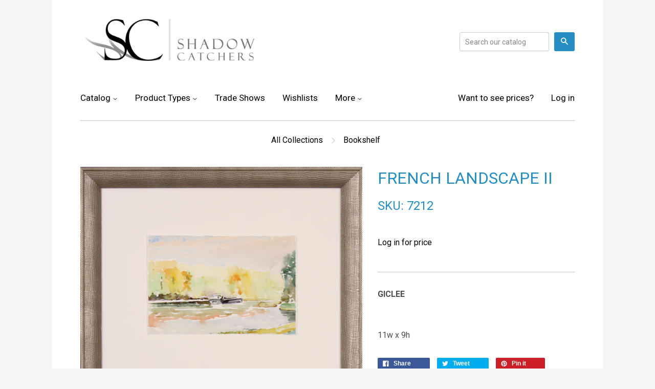

--- FILE ---
content_type: text/html; charset=utf-8
request_url: https://shadowcatchersart.com/collections/bookshelf/products/french-landscape-ii
body_size: 13801
content:
<!doctype html>
<!--[if lt IE 7]><html class="no-js lt-ie9 lt-ie8 lt-ie7" lang="en"> <![endif]-->
<!--[if IE 7]><html class="no-js lt-ie9 lt-ie8" lang="en"> <![endif]-->
<!--[if IE 8]><html class="no-js lt-ie9" lang="en"> <![endif]-->
<!--[if IE 9 ]><html class="ie9 no-js"> <![endif]-->
<!--[if (gt IE 9)|!(IE)]><!--> <html class="no-js"> <!--<![endif]-->
<head>

  <!-- Basic page needs ================================================== -->
  <meta charset="utf-8">
  <meta http-equiv="X-UA-Compatible" content="IE=edge,chrome=1">

  
  <link rel="shortcut icon" href="//shadowcatchersart.com/cdn/shop/t/10/assets/favicon.png?v=126517047656393055211559062343" type="image/png" />
  

  <!-- Title and description ================================================== -->
  <title>
  FRENCH LANDSCAPE II &ndash; Shadow Catchers Art
  </title>

  
  <meta name="description" content="GICLEE   ﻿11w x 9h">
  

  <!-- Product meta ================================================== -->
  


  <meta property="og:type" content="product">
  <meta property="og:title" content="FRENCH LANDSCAPE II">

  <meta property="og:url" content="https://shadowcatchersart.com/products/french-landscape-ii">



  
  <meta property="og:image" content="http://shadowcatchersart.com/cdn/shop/products/7212_grande.jpg?v=1546286328">
  <meta property="og:image:secure_url" content="https://shadowcatchersart.com/cdn/shop/products/7212_grande.jpg?v=1546286328">
  
  <meta property="og:image" content="http://shadowcatchersart.com/cdn/shop/products/Living-room7207_eb0e148c-846d-4442-9a53-30ff1668998f_grande.png?v=1652451966">
  <meta property="og:image:secure_url" content="https://shadowcatchersart.com/cdn/shop/products/Living-room7207_eb0e148c-846d-4442-9a53-30ff1668998f_grande.png?v=1652451966">
  



<!-- Metas ocultos-->



  <meta property="og:price:currency" content="USD">










  <meta property="og:description" content="GICLEE   ﻿11w x 9h">

  <meta property="og:site_name" content="Shadow Catchers Art">

  

<meta name="twitter:card" content="summary">



  <meta name="twitter:title" content="FRENCH LANDSCAPE II">
  <meta name="twitter:description" content="GICLEE
 
﻿11w x 9h">
  <meta name="twitter:image" content="https://shadowcatchersart.com/cdn/shop/products/7212_medium.jpg?v=1546286328">
  <meta name="twitter:image:width" content="240">
  <meta name="twitter:image:height" content="240">



  <!-- Helpers ================================================== -->
  <link rel="canonical" href="https://shadowcatchersart.com/products/french-landscape-ii">
  <meta name="viewport" content="width=device-width,initial-scale=1">

  
  <!-- Ajaxify Cart Plugin ================================================== -->
  <link href="//shadowcatchersart.com/cdn/shop/t/10/assets/ajaxify.scss.css?v=125905895236994611601559062352" rel="stylesheet" type="text/css" media="all" />
  

  <!-- CSS ================================================== -->
  <link href="//shadowcatchersart.com/cdn/shop/t/10/assets/timber.scss.css?v=107930704302388815431674765900" rel="stylesheet" type="text/css" media="all" />
  
  
  
  <link href="//fonts.googleapis.com/css?family=Roboto:400,700" rel="stylesheet" type="text/css" media="all" />


  


  



  <!-- Header hook for plugins ================================================== -->
  <script>window.performance && window.performance.mark && window.performance.mark('shopify.content_for_header.start');</script><meta id="shopify-digital-wallet" name="shopify-digital-wallet" content="/9233354/digital_wallets/dialog">
<link rel="alternate" type="application/json+oembed" href="https://shadowcatchersart.com/products/french-landscape-ii.oembed">
<script async="async" src="/checkouts/internal/preloads.js?locale=en-US"></script>
<script id="shopify-features" type="application/json">{"accessToken":"4fe5995ef834a4e44804f002188f3ebf","betas":["rich-media-storefront-analytics"],"domain":"shadowcatchersart.com","predictiveSearch":true,"shopId":9233354,"locale":"en"}</script>
<script>var Shopify = Shopify || {};
Shopify.shop = "shadow-catchers-art.myshopify.com";
Shopify.locale = "en";
Shopify.currency = {"active":"USD","rate":"1.0"};
Shopify.country = "US";
Shopify.theme = {"name":"SHADOW-CATCHERS - Backup 28\/05\/2019","id":72071020627,"schema_name":null,"schema_version":null,"theme_store_id":null,"role":"main"};
Shopify.theme.handle = "null";
Shopify.theme.style = {"id":null,"handle":null};
Shopify.cdnHost = "shadowcatchersart.com/cdn";
Shopify.routes = Shopify.routes || {};
Shopify.routes.root = "/";</script>
<script type="module">!function(o){(o.Shopify=o.Shopify||{}).modules=!0}(window);</script>
<script>!function(o){function n(){var o=[];function n(){o.push(Array.prototype.slice.apply(arguments))}return n.q=o,n}var t=o.Shopify=o.Shopify||{};t.loadFeatures=n(),t.autoloadFeatures=n()}(window);</script>
<script id="shop-js-analytics" type="application/json">{"pageType":"product"}</script>
<script defer="defer" async type="module" src="//shadowcatchersart.com/cdn/shopifycloud/shop-js/modules/v2/client.init-shop-cart-sync_C5BV16lS.en.esm.js"></script>
<script defer="defer" async type="module" src="//shadowcatchersart.com/cdn/shopifycloud/shop-js/modules/v2/chunk.common_CygWptCX.esm.js"></script>
<script type="module">
  await import("//shadowcatchersart.com/cdn/shopifycloud/shop-js/modules/v2/client.init-shop-cart-sync_C5BV16lS.en.esm.js");
await import("//shadowcatchersart.com/cdn/shopifycloud/shop-js/modules/v2/chunk.common_CygWptCX.esm.js");

  window.Shopify.SignInWithShop?.initShopCartSync?.({"fedCMEnabled":true,"windoidEnabled":true});

</script>
<script>(function() {
  var isLoaded = false;
  function asyncLoad() {
    if (isLoaded) return;
    isLoaded = true;
    var urls = ["https:\/\/favorites-wishlist-cdn.shopstorm.com\/assets\/wishl-3d458c5d75440b09470bef2859ae23ae9732527ce0cc4742986a0332faecee6d.js?shop=shadow-catchers-art.myshopify.com","https:\/\/chimpstatic.com\/mcjs-connected\/js\/users\/d432e43cfcb3395fa476836e4\/72a5df4f811ca6143bb1891a8.js?shop=shadow-catchers-art.myshopify.com"];
    for (var i = 0; i < urls.length; i++) {
      var s = document.createElement('script');
      s.type = 'text/javascript';
      s.async = true;
      s.src = urls[i];
      var x = document.getElementsByTagName('script')[0];
      x.parentNode.insertBefore(s, x);
    }
  };
  if(window.attachEvent) {
    window.attachEvent('onload', asyncLoad);
  } else {
    window.addEventListener('load', asyncLoad, false);
  }
})();</script>
<script id="__st">var __st={"a":9233354,"offset":-21600,"reqid":"3de2fb8a-5ca3-4133-aee2-34737bbfbf72-1768641214","pageurl":"shadowcatchersart.com\/collections\/bookshelf\/products\/french-landscape-ii","u":"7192614512fd","p":"product","rtyp":"product","rid":2370770305107};</script>
<script>window.ShopifyPaypalV4VisibilityTracking = true;</script>
<script id="captcha-bootstrap">!function(){'use strict';const t='contact',e='account',n='new_comment',o=[[t,t],['blogs',n],['comments',n],[t,'customer']],c=[[e,'customer_login'],[e,'guest_login'],[e,'recover_customer_password'],[e,'create_customer']],r=t=>t.map((([t,e])=>`form[action*='/${t}']:not([data-nocaptcha='true']) input[name='form_type'][value='${e}']`)).join(','),a=t=>()=>t?[...document.querySelectorAll(t)].map((t=>t.form)):[];function s(){const t=[...o],e=r(t);return a(e)}const i='password',u='form_key',d=['recaptcha-v3-token','g-recaptcha-response','h-captcha-response',i],f=()=>{try{return window.sessionStorage}catch{return}},m='__shopify_v',_=t=>t.elements[u];function p(t,e,n=!1){try{const o=window.sessionStorage,c=JSON.parse(o.getItem(e)),{data:r}=function(t){const{data:e,action:n}=t;return t[m]||n?{data:e,action:n}:{data:t,action:n}}(c);for(const[e,n]of Object.entries(r))t.elements[e]&&(t.elements[e].value=n);n&&o.removeItem(e)}catch(o){console.error('form repopulation failed',{error:o})}}const l='form_type',E='cptcha';function T(t){t.dataset[E]=!0}const w=window,h=w.document,L='Shopify',v='ce_forms',y='captcha';let A=!1;((t,e)=>{const n=(g='f06e6c50-85a8-45c8-87d0-21a2b65856fe',I='https://cdn.shopify.com/shopifycloud/storefront-forms-hcaptcha/ce_storefront_forms_captcha_hcaptcha.v1.5.2.iife.js',D={infoText:'Protected by hCaptcha',privacyText:'Privacy',termsText:'Terms'},(t,e,n)=>{const o=w[L][v],c=o.bindForm;if(c)return c(t,g,e,D).then(n);var r;o.q.push([[t,g,e,D],n]),r=I,A||(h.body.append(Object.assign(h.createElement('script'),{id:'captcha-provider',async:!0,src:r})),A=!0)});var g,I,D;w[L]=w[L]||{},w[L][v]=w[L][v]||{},w[L][v].q=[],w[L][y]=w[L][y]||{},w[L][y].protect=function(t,e){n(t,void 0,e),T(t)},Object.freeze(w[L][y]),function(t,e,n,w,h,L){const[v,y,A,g]=function(t,e,n){const i=e?o:[],u=t?c:[],d=[...i,...u],f=r(d),m=r(i),_=r(d.filter((([t,e])=>n.includes(e))));return[a(f),a(m),a(_),s()]}(w,h,L),I=t=>{const e=t.target;return e instanceof HTMLFormElement?e:e&&e.form},D=t=>v().includes(t);t.addEventListener('submit',(t=>{const e=I(t);if(!e)return;const n=D(e)&&!e.dataset.hcaptchaBound&&!e.dataset.recaptchaBound,o=_(e),c=g().includes(e)&&(!o||!o.value);(n||c)&&t.preventDefault(),c&&!n&&(function(t){try{if(!f())return;!function(t){const e=f();if(!e)return;const n=_(t);if(!n)return;const o=n.value;o&&e.removeItem(o)}(t);const e=Array.from(Array(32),(()=>Math.random().toString(36)[2])).join('');!function(t,e){_(t)||t.append(Object.assign(document.createElement('input'),{type:'hidden',name:u})),t.elements[u].value=e}(t,e),function(t,e){const n=f();if(!n)return;const o=[...t.querySelectorAll(`input[type='${i}']`)].map((({name:t})=>t)),c=[...d,...o],r={};for(const[a,s]of new FormData(t).entries())c.includes(a)||(r[a]=s);n.setItem(e,JSON.stringify({[m]:1,action:t.action,data:r}))}(t,e)}catch(e){console.error('failed to persist form',e)}}(e),e.submit())}));const S=(t,e)=>{t&&!t.dataset[E]&&(n(t,e.some((e=>e===t))),T(t))};for(const o of['focusin','change'])t.addEventListener(o,(t=>{const e=I(t);D(e)&&S(e,y())}));const B=e.get('form_key'),M=e.get(l),P=B&&M;t.addEventListener('DOMContentLoaded',(()=>{const t=y();if(P)for(const e of t)e.elements[l].value===M&&p(e,B);[...new Set([...A(),...v().filter((t=>'true'===t.dataset.shopifyCaptcha))])].forEach((e=>S(e,t)))}))}(h,new URLSearchParams(w.location.search),n,t,e,['guest_login'])})(!0,!0)}();</script>
<script integrity="sha256-4kQ18oKyAcykRKYeNunJcIwy7WH5gtpwJnB7kiuLZ1E=" data-source-attribution="shopify.loadfeatures" defer="defer" src="//shadowcatchersart.com/cdn/shopifycloud/storefront/assets/storefront/load_feature-a0a9edcb.js" crossorigin="anonymous"></script>
<script data-source-attribution="shopify.dynamic_checkout.dynamic.init">var Shopify=Shopify||{};Shopify.PaymentButton=Shopify.PaymentButton||{isStorefrontPortableWallets:!0,init:function(){window.Shopify.PaymentButton.init=function(){};var t=document.createElement("script");t.src="https://shadowcatchersart.com/cdn/shopifycloud/portable-wallets/latest/portable-wallets.en.js",t.type="module",document.head.appendChild(t)}};
</script>
<script data-source-attribution="shopify.dynamic_checkout.buyer_consent">
  function portableWalletsHideBuyerConsent(e){var t=document.getElementById("shopify-buyer-consent"),n=document.getElementById("shopify-subscription-policy-button");t&&n&&(t.classList.add("hidden"),t.setAttribute("aria-hidden","true"),n.removeEventListener("click",e))}function portableWalletsShowBuyerConsent(e){var t=document.getElementById("shopify-buyer-consent"),n=document.getElementById("shopify-subscription-policy-button");t&&n&&(t.classList.remove("hidden"),t.removeAttribute("aria-hidden"),n.addEventListener("click",e))}window.Shopify?.PaymentButton&&(window.Shopify.PaymentButton.hideBuyerConsent=portableWalletsHideBuyerConsent,window.Shopify.PaymentButton.showBuyerConsent=portableWalletsShowBuyerConsent);
</script>
<script data-source-attribution="shopify.dynamic_checkout.cart.bootstrap">document.addEventListener("DOMContentLoaded",(function(){function t(){return document.querySelector("shopify-accelerated-checkout-cart, shopify-accelerated-checkout")}if(t())Shopify.PaymentButton.init();else{new MutationObserver((function(e,n){t()&&(Shopify.PaymentButton.init(),n.disconnect())})).observe(document.body,{childList:!0,subtree:!0})}}));
</script>
<link id="shopify-accelerated-checkout-styles" rel="stylesheet" media="screen" href="https://shadowcatchersart.com/cdn/shopifycloud/portable-wallets/latest/accelerated-checkout-backwards-compat.css" crossorigin="anonymous">
<style id="shopify-accelerated-checkout-cart">
        #shopify-buyer-consent {
  margin-top: 1em;
  display: inline-block;
  width: 100%;
}

#shopify-buyer-consent.hidden {
  display: none;
}

#shopify-subscription-policy-button {
  background: none;
  border: none;
  padding: 0;
  text-decoration: underline;
  font-size: inherit;
  cursor: pointer;
}

#shopify-subscription-policy-button::before {
  box-shadow: none;
}

      </style>

<script>window.performance && window.performance.mark && window.performance.mark('shopify.content_for_header.end');</script>

  

<!--[if lt IE 9]>
<script src="//cdnjs.cloudflare.com/ajax/libs/html5shiv/3.7.2/html5shiv.min.js" type="text/javascript"></script>
<script src="//shadowcatchersart.com/cdn/shop/t/10/assets/respond.min.js?v=52248677837542619231559062346" type="text/javascript"></script>
<link href="//shadowcatchersart.com/cdn/shop/t/10/assets/respond-proxy.html" id="respond-proxy" rel="respond-proxy" />
<link href="//shadowcatchersart.com/search?q=0db4adcbf8b30b2c85205460893b5af5" id="respond-redirect" rel="respond-redirect" />
<script src="//shadowcatchersart.com/search?q=0db4adcbf8b30b2c85205460893b5af5" type="text/javascript"></script>
<![endif]-->



  

  <script src="//ajax.googleapis.com/ajax/libs/jquery/1.11.0/jquery.min.js" type="text/javascript"></script>
  <script src="//shadowcatchersart.com/cdn/shop/t/10/assets/modernizr.min.js?v=26620055551102246001559062345" type="text/javascript"></script>

<link href="https://monorail-edge.shopifysvc.com" rel="dns-prefetch">
<script>(function(){if ("sendBeacon" in navigator && "performance" in window) {try {var session_token_from_headers = performance.getEntriesByType('navigation')[0].serverTiming.find(x => x.name == '_s').description;} catch {var session_token_from_headers = undefined;}var session_cookie_matches = document.cookie.match(/_shopify_s=([^;]*)/);var session_token_from_cookie = session_cookie_matches && session_cookie_matches.length === 2 ? session_cookie_matches[1] : "";var session_token = session_token_from_headers || session_token_from_cookie || "";function handle_abandonment_event(e) {var entries = performance.getEntries().filter(function(entry) {return /monorail-edge.shopifysvc.com/.test(entry.name);});if (!window.abandonment_tracked && entries.length === 0) {window.abandonment_tracked = true;var currentMs = Date.now();var navigation_start = performance.timing.navigationStart;var payload = {shop_id: 9233354,url: window.location.href,navigation_start,duration: currentMs - navigation_start,session_token,page_type: "product"};window.navigator.sendBeacon("https://monorail-edge.shopifysvc.com/v1/produce", JSON.stringify({schema_id: "online_store_buyer_site_abandonment/1.1",payload: payload,metadata: {event_created_at_ms: currentMs,event_sent_at_ms: currentMs}}));}}window.addEventListener('pagehide', handle_abandonment_event);}}());</script>
<script id="web-pixels-manager-setup">(function e(e,d,r,n,o){if(void 0===o&&(o={}),!Boolean(null===(a=null===(i=window.Shopify)||void 0===i?void 0:i.analytics)||void 0===a?void 0:a.replayQueue)){var i,a;window.Shopify=window.Shopify||{};var t=window.Shopify;t.analytics=t.analytics||{};var s=t.analytics;s.replayQueue=[],s.publish=function(e,d,r){return s.replayQueue.push([e,d,r]),!0};try{self.performance.mark("wpm:start")}catch(e){}var l=function(){var e={modern:/Edge?\/(1{2}[4-9]|1[2-9]\d|[2-9]\d{2}|\d{4,})\.\d+(\.\d+|)|Firefox\/(1{2}[4-9]|1[2-9]\d|[2-9]\d{2}|\d{4,})\.\d+(\.\d+|)|Chrom(ium|e)\/(9{2}|\d{3,})\.\d+(\.\d+|)|(Maci|X1{2}).+ Version\/(15\.\d+|(1[6-9]|[2-9]\d|\d{3,})\.\d+)([,.]\d+|)( \(\w+\)|)( Mobile\/\w+|) Safari\/|Chrome.+OPR\/(9{2}|\d{3,})\.\d+\.\d+|(CPU[ +]OS|iPhone[ +]OS|CPU[ +]iPhone|CPU IPhone OS|CPU iPad OS)[ +]+(15[._]\d+|(1[6-9]|[2-9]\d|\d{3,})[._]\d+)([._]\d+|)|Android:?[ /-](13[3-9]|1[4-9]\d|[2-9]\d{2}|\d{4,})(\.\d+|)(\.\d+|)|Android.+Firefox\/(13[5-9]|1[4-9]\d|[2-9]\d{2}|\d{4,})\.\d+(\.\d+|)|Android.+Chrom(ium|e)\/(13[3-9]|1[4-9]\d|[2-9]\d{2}|\d{4,})\.\d+(\.\d+|)|SamsungBrowser\/([2-9]\d|\d{3,})\.\d+/,legacy:/Edge?\/(1[6-9]|[2-9]\d|\d{3,})\.\d+(\.\d+|)|Firefox\/(5[4-9]|[6-9]\d|\d{3,})\.\d+(\.\d+|)|Chrom(ium|e)\/(5[1-9]|[6-9]\d|\d{3,})\.\d+(\.\d+|)([\d.]+$|.*Safari\/(?![\d.]+ Edge\/[\d.]+$))|(Maci|X1{2}).+ Version\/(10\.\d+|(1[1-9]|[2-9]\d|\d{3,})\.\d+)([,.]\d+|)( \(\w+\)|)( Mobile\/\w+|) Safari\/|Chrome.+OPR\/(3[89]|[4-9]\d|\d{3,})\.\d+\.\d+|(CPU[ +]OS|iPhone[ +]OS|CPU[ +]iPhone|CPU IPhone OS|CPU iPad OS)[ +]+(10[._]\d+|(1[1-9]|[2-9]\d|\d{3,})[._]\d+)([._]\d+|)|Android:?[ /-](13[3-9]|1[4-9]\d|[2-9]\d{2}|\d{4,})(\.\d+|)(\.\d+|)|Mobile Safari.+OPR\/([89]\d|\d{3,})\.\d+\.\d+|Android.+Firefox\/(13[5-9]|1[4-9]\d|[2-9]\d{2}|\d{4,})\.\d+(\.\d+|)|Android.+Chrom(ium|e)\/(13[3-9]|1[4-9]\d|[2-9]\d{2}|\d{4,})\.\d+(\.\d+|)|Android.+(UC? ?Browser|UCWEB|U3)[ /]?(15\.([5-9]|\d{2,})|(1[6-9]|[2-9]\d|\d{3,})\.\d+)\.\d+|SamsungBrowser\/(5\.\d+|([6-9]|\d{2,})\.\d+)|Android.+MQ{2}Browser\/(14(\.(9|\d{2,})|)|(1[5-9]|[2-9]\d|\d{3,})(\.\d+|))(\.\d+|)|K[Aa][Ii]OS\/(3\.\d+|([4-9]|\d{2,})\.\d+)(\.\d+|)/},d=e.modern,r=e.legacy,n=navigator.userAgent;return n.match(d)?"modern":n.match(r)?"legacy":"unknown"}(),u="modern"===l?"modern":"legacy",c=(null!=n?n:{modern:"",legacy:""})[u],f=function(e){return[e.baseUrl,"/wpm","/b",e.hashVersion,"modern"===e.buildTarget?"m":"l",".js"].join("")}({baseUrl:d,hashVersion:r,buildTarget:u}),m=function(e){var d=e.version,r=e.bundleTarget,n=e.surface,o=e.pageUrl,i=e.monorailEndpoint;return{emit:function(e){var a=e.status,t=e.errorMsg,s=(new Date).getTime(),l=JSON.stringify({metadata:{event_sent_at_ms:s},events:[{schema_id:"web_pixels_manager_load/3.1",payload:{version:d,bundle_target:r,page_url:o,status:a,surface:n,error_msg:t},metadata:{event_created_at_ms:s}}]});if(!i)return console&&console.warn&&console.warn("[Web Pixels Manager] No Monorail endpoint provided, skipping logging."),!1;try{return self.navigator.sendBeacon.bind(self.navigator)(i,l)}catch(e){}var u=new XMLHttpRequest;try{return u.open("POST",i,!0),u.setRequestHeader("Content-Type","text/plain"),u.send(l),!0}catch(e){return console&&console.warn&&console.warn("[Web Pixels Manager] Got an unhandled error while logging to Monorail."),!1}}}}({version:r,bundleTarget:l,surface:e.surface,pageUrl:self.location.href,monorailEndpoint:e.monorailEndpoint});try{o.browserTarget=l,function(e){var d=e.src,r=e.async,n=void 0===r||r,o=e.onload,i=e.onerror,a=e.sri,t=e.scriptDataAttributes,s=void 0===t?{}:t,l=document.createElement("script"),u=document.querySelector("head"),c=document.querySelector("body");if(l.async=n,l.src=d,a&&(l.integrity=a,l.crossOrigin="anonymous"),s)for(var f in s)if(Object.prototype.hasOwnProperty.call(s,f))try{l.dataset[f]=s[f]}catch(e){}if(o&&l.addEventListener("load",o),i&&l.addEventListener("error",i),u)u.appendChild(l);else{if(!c)throw new Error("Did not find a head or body element to append the script");c.appendChild(l)}}({src:f,async:!0,onload:function(){if(!function(){var e,d;return Boolean(null===(d=null===(e=window.Shopify)||void 0===e?void 0:e.analytics)||void 0===d?void 0:d.initialized)}()){var d=window.webPixelsManager.init(e)||void 0;if(d){var r=window.Shopify.analytics;r.replayQueue.forEach((function(e){var r=e[0],n=e[1],o=e[2];d.publishCustomEvent(r,n,o)})),r.replayQueue=[],r.publish=d.publishCustomEvent,r.visitor=d.visitor,r.initialized=!0}}},onerror:function(){return m.emit({status:"failed",errorMsg:"".concat(f," has failed to load")})},sri:function(e){var d=/^sha384-[A-Za-z0-9+/=]+$/;return"string"==typeof e&&d.test(e)}(c)?c:"",scriptDataAttributes:o}),m.emit({status:"loading"})}catch(e){m.emit({status:"failed",errorMsg:(null==e?void 0:e.message)||"Unknown error"})}}})({shopId: 9233354,storefrontBaseUrl: "https://shadowcatchersart.com",extensionsBaseUrl: "https://extensions.shopifycdn.com/cdn/shopifycloud/web-pixels-manager",monorailEndpoint: "https://monorail-edge.shopifysvc.com/unstable/produce_batch",surface: "storefront-renderer",enabledBetaFlags: ["2dca8a86"],webPixelsConfigList: [{"id":"85721171","eventPayloadVersion":"v1","runtimeContext":"LAX","scriptVersion":"1","type":"CUSTOM","privacyPurposes":["ANALYTICS"],"name":"Google Analytics tag (migrated)"},{"id":"shopify-app-pixel","configuration":"{}","eventPayloadVersion":"v1","runtimeContext":"STRICT","scriptVersion":"0450","apiClientId":"shopify-pixel","type":"APP","privacyPurposes":["ANALYTICS","MARKETING"]},{"id":"shopify-custom-pixel","eventPayloadVersion":"v1","runtimeContext":"LAX","scriptVersion":"0450","apiClientId":"shopify-pixel","type":"CUSTOM","privacyPurposes":["ANALYTICS","MARKETING"]}],isMerchantRequest: false,initData: {"shop":{"name":"Shadow Catchers Art","paymentSettings":{"currencyCode":"USD"},"myshopifyDomain":"shadow-catchers-art.myshopify.com","countryCode":"US","storefrontUrl":"https:\/\/shadowcatchersart.com"},"customer":null,"cart":null,"checkout":null,"productVariants":[{"price":{"amount":89.5,"currencyCode":"USD"},"product":{"title":"FRENCH LANDSCAPE II","vendor":"Shadow Catchers Art","id":"2370770305107","untranslatedTitle":"FRENCH LANDSCAPE II","url":"\/products\/french-landscape-ii","type":"Giclée"},"id":"21285856837715","image":{"src":"\/\/shadowcatchersart.com\/cdn\/shop\/products\/7212.jpg?v=1546286328"},"sku":"7212","title":"Default Title","untranslatedTitle":"Default Title"}],"purchasingCompany":null},},"https://shadowcatchersart.com/cdn","fcfee988w5aeb613cpc8e4bc33m6693e112",{"modern":"","legacy":""},{"shopId":"9233354","storefrontBaseUrl":"https:\/\/shadowcatchersart.com","extensionBaseUrl":"https:\/\/extensions.shopifycdn.com\/cdn\/shopifycloud\/web-pixels-manager","surface":"storefront-renderer","enabledBetaFlags":"[\"2dca8a86\"]","isMerchantRequest":"false","hashVersion":"fcfee988w5aeb613cpc8e4bc33m6693e112","publish":"custom","events":"[[\"page_viewed\",{}],[\"product_viewed\",{\"productVariant\":{\"price\":{\"amount\":89.5,\"currencyCode\":\"USD\"},\"product\":{\"title\":\"FRENCH LANDSCAPE II\",\"vendor\":\"Shadow Catchers Art\",\"id\":\"2370770305107\",\"untranslatedTitle\":\"FRENCH LANDSCAPE II\",\"url\":\"\/products\/french-landscape-ii\",\"type\":\"Giclée\"},\"id\":\"21285856837715\",\"image\":{\"src\":\"\/\/shadowcatchersart.com\/cdn\/shop\/products\/7212.jpg?v=1546286328\"},\"sku\":\"7212\",\"title\":\"Default Title\",\"untranslatedTitle\":\"Default Title\"}}]]"});</script><script>
  window.ShopifyAnalytics = window.ShopifyAnalytics || {};
  window.ShopifyAnalytics.meta = window.ShopifyAnalytics.meta || {};
  window.ShopifyAnalytics.meta.currency = 'USD';
  var meta = {"product":{"id":2370770305107,"gid":"gid:\/\/shopify\/Product\/2370770305107","vendor":"Shadow Catchers Art","type":"Giclée","handle":"french-landscape-ii","variants":[{"id":21285856837715,"price":8950,"name":"FRENCH LANDSCAPE II","public_title":null,"sku":"7212"}],"remote":false},"page":{"pageType":"product","resourceType":"product","resourceId":2370770305107,"requestId":"3de2fb8a-5ca3-4133-aee2-34737bbfbf72-1768641214"}};
  for (var attr in meta) {
    window.ShopifyAnalytics.meta[attr] = meta[attr];
  }
</script>
<script class="analytics">
  (function () {
    var customDocumentWrite = function(content) {
      var jquery = null;

      if (window.jQuery) {
        jquery = window.jQuery;
      } else if (window.Checkout && window.Checkout.$) {
        jquery = window.Checkout.$;
      }

      if (jquery) {
        jquery('body').append(content);
      }
    };

    var hasLoggedConversion = function(token) {
      if (token) {
        return document.cookie.indexOf('loggedConversion=' + token) !== -1;
      }
      return false;
    }

    var setCookieIfConversion = function(token) {
      if (token) {
        var twoMonthsFromNow = new Date(Date.now());
        twoMonthsFromNow.setMonth(twoMonthsFromNow.getMonth() + 2);

        document.cookie = 'loggedConversion=' + token + '; expires=' + twoMonthsFromNow;
      }
    }

    var trekkie = window.ShopifyAnalytics.lib = window.trekkie = window.trekkie || [];
    if (trekkie.integrations) {
      return;
    }
    trekkie.methods = [
      'identify',
      'page',
      'ready',
      'track',
      'trackForm',
      'trackLink'
    ];
    trekkie.factory = function(method) {
      return function() {
        var args = Array.prototype.slice.call(arguments);
        args.unshift(method);
        trekkie.push(args);
        return trekkie;
      };
    };
    for (var i = 0; i < trekkie.methods.length; i++) {
      var key = trekkie.methods[i];
      trekkie[key] = trekkie.factory(key);
    }
    trekkie.load = function(config) {
      trekkie.config = config || {};
      trekkie.config.initialDocumentCookie = document.cookie;
      var first = document.getElementsByTagName('script')[0];
      var script = document.createElement('script');
      script.type = 'text/javascript';
      script.onerror = function(e) {
        var scriptFallback = document.createElement('script');
        scriptFallback.type = 'text/javascript';
        scriptFallback.onerror = function(error) {
                var Monorail = {
      produce: function produce(monorailDomain, schemaId, payload) {
        var currentMs = new Date().getTime();
        var event = {
          schema_id: schemaId,
          payload: payload,
          metadata: {
            event_created_at_ms: currentMs,
            event_sent_at_ms: currentMs
          }
        };
        return Monorail.sendRequest("https://" + monorailDomain + "/v1/produce", JSON.stringify(event));
      },
      sendRequest: function sendRequest(endpointUrl, payload) {
        // Try the sendBeacon API
        if (window && window.navigator && typeof window.navigator.sendBeacon === 'function' && typeof window.Blob === 'function' && !Monorail.isIos12()) {
          var blobData = new window.Blob([payload], {
            type: 'text/plain'
          });

          if (window.navigator.sendBeacon(endpointUrl, blobData)) {
            return true;
          } // sendBeacon was not successful

        } // XHR beacon

        var xhr = new XMLHttpRequest();

        try {
          xhr.open('POST', endpointUrl);
          xhr.setRequestHeader('Content-Type', 'text/plain');
          xhr.send(payload);
        } catch (e) {
          console.log(e);
        }

        return false;
      },
      isIos12: function isIos12() {
        return window.navigator.userAgent.lastIndexOf('iPhone; CPU iPhone OS 12_') !== -1 || window.navigator.userAgent.lastIndexOf('iPad; CPU OS 12_') !== -1;
      }
    };
    Monorail.produce('monorail-edge.shopifysvc.com',
      'trekkie_storefront_load_errors/1.1',
      {shop_id: 9233354,
      theme_id: 72071020627,
      app_name: "storefront",
      context_url: window.location.href,
      source_url: "//shadowcatchersart.com/cdn/s/trekkie.storefront.cd680fe47e6c39ca5d5df5f0a32d569bc48c0f27.min.js"});

        };
        scriptFallback.async = true;
        scriptFallback.src = '//shadowcatchersart.com/cdn/s/trekkie.storefront.cd680fe47e6c39ca5d5df5f0a32d569bc48c0f27.min.js';
        first.parentNode.insertBefore(scriptFallback, first);
      };
      script.async = true;
      script.src = '//shadowcatchersart.com/cdn/s/trekkie.storefront.cd680fe47e6c39ca5d5df5f0a32d569bc48c0f27.min.js';
      first.parentNode.insertBefore(script, first);
    };
    trekkie.load(
      {"Trekkie":{"appName":"storefront","development":false,"defaultAttributes":{"shopId":9233354,"isMerchantRequest":null,"themeId":72071020627,"themeCityHash":"3815452073940809218","contentLanguage":"en","currency":"USD","eventMetadataId":"b8d692f2-6ffc-42b7-bc61-6007d90e6eb2"},"isServerSideCookieWritingEnabled":true,"monorailRegion":"shop_domain","enabledBetaFlags":["65f19447"]},"Session Attribution":{},"S2S":{"facebookCapiEnabled":false,"source":"trekkie-storefront-renderer","apiClientId":580111}}
    );

    var loaded = false;
    trekkie.ready(function() {
      if (loaded) return;
      loaded = true;

      window.ShopifyAnalytics.lib = window.trekkie;

      var originalDocumentWrite = document.write;
      document.write = customDocumentWrite;
      try { window.ShopifyAnalytics.merchantGoogleAnalytics.call(this); } catch(error) {};
      document.write = originalDocumentWrite;

      window.ShopifyAnalytics.lib.page(null,{"pageType":"product","resourceType":"product","resourceId":2370770305107,"requestId":"3de2fb8a-5ca3-4133-aee2-34737bbfbf72-1768641214","shopifyEmitted":true});

      var match = window.location.pathname.match(/checkouts\/(.+)\/(thank_you|post_purchase)/)
      var token = match? match[1]: undefined;
      if (!hasLoggedConversion(token)) {
        setCookieIfConversion(token);
        window.ShopifyAnalytics.lib.track("Viewed Product",{"currency":"USD","variantId":21285856837715,"productId":2370770305107,"productGid":"gid:\/\/shopify\/Product\/2370770305107","name":"FRENCH LANDSCAPE II","price":"89.50","sku":"7212","brand":"Shadow Catchers Art","variant":null,"category":"Giclée","nonInteraction":true,"remote":false},undefined,undefined,{"shopifyEmitted":true});
      window.ShopifyAnalytics.lib.track("monorail:\/\/trekkie_storefront_viewed_product\/1.1",{"currency":"USD","variantId":21285856837715,"productId":2370770305107,"productGid":"gid:\/\/shopify\/Product\/2370770305107","name":"FRENCH LANDSCAPE II","price":"89.50","sku":"7212","brand":"Shadow Catchers Art","variant":null,"category":"Giclée","nonInteraction":true,"remote":false,"referer":"https:\/\/shadowcatchersart.com\/collections\/bookshelf\/products\/french-landscape-ii"});
      }
    });


        var eventsListenerScript = document.createElement('script');
        eventsListenerScript.async = true;
        eventsListenerScript.src = "//shadowcatchersart.com/cdn/shopifycloud/storefront/assets/shop_events_listener-3da45d37.js";
        document.getElementsByTagName('head')[0].appendChild(eventsListenerScript);

})();</script>
  <script>
  if (!window.ga || (window.ga && typeof window.ga !== 'function')) {
    window.ga = function ga() {
      (window.ga.q = window.ga.q || []).push(arguments);
      if (window.Shopify && window.Shopify.analytics && typeof window.Shopify.analytics.publish === 'function') {
        window.Shopify.analytics.publish("ga_stub_called", {}, {sendTo: "google_osp_migration"});
      }
      console.error("Shopify's Google Analytics stub called with:", Array.from(arguments), "\nSee https://help.shopify.com/manual/promoting-marketing/pixels/pixel-migration#google for more information.");
    };
    if (window.Shopify && window.Shopify.analytics && typeof window.Shopify.analytics.publish === 'function') {
      window.Shopify.analytics.publish("ga_stub_initialized", {}, {sendTo: "google_osp_migration"});
    }
  }
</script>
<script
  defer
  src="https://shadowcatchersart.com/cdn/shopifycloud/perf-kit/shopify-perf-kit-3.0.4.min.js"
  data-application="storefront-renderer"
  data-shop-id="9233354"
  data-render-region="gcp-us-central1"
  data-page-type="product"
  data-theme-instance-id="72071020627"
  data-theme-name=""
  data-theme-version=""
  data-monorail-region="shop_domain"
  data-resource-timing-sampling-rate="10"
  data-shs="true"
  data-shs-beacon="true"
  data-shs-export-with-fetch="true"
  data-shs-logs-sample-rate="1"
  data-shs-beacon-endpoint="https://shadowcatchersart.com/api/collect"
></script>
</head>


<body class="template-product" >

  

  <script src="//cdn.codeblackbelt.com/js/modules/shipping-rates-calculator-plus/main.min.js?shop=shadow-catchers-art.myshopify.com"></script>

  <div class="wrapper site-wrapper">

    <header class="site-header" role="banner">
      <div class="grid--full">

        

        <div class="grid-item text-center large--one-half large--text-left">
          
            <div class="h1 header-logo" itemscope itemtype="http://schema.org/Organization">
          
            
              <a href="/" itemprop="url">
                <img src="//shadowcatchersart.com/cdn/shop/t/10/assets/logo.png?v=43620816220683085951559062345" alt="Shadow Catchers Art" itemprop="logo">
              </a>
            
          
            </div>
          
        </div>

        <div class="grid-item text-center large--text-right large--one-half">
          
          
          
            <div class="site-header__module search-bar__header">
              <form action="/search" method="get" class="input-group search-bar" role="search">
                
                
                <input type="search" name="q" value="" placeholder="Search our catalog" class="input-group-field" aria-label="Search our catalog">
                <span class="input-group-btn">
                  <button class="btn-secondary icon-fallback-text" type="submit">
                    <span class="icon icon-search" aria-hidden="true"></span>
                    <span class="fallback-text">Search</span>
                  </button>
                </span>
              </form>
            </div>

          
        </div>
      </div>
    </header>

    <nav class="nav-bar" id="stickyNav" role="navigation">
      <div class="grid--full">
        <div class="grid-item large--five-eighths">
          <ul class="site-nav" id="accessibleNav">
  
    
    
      <li class="site-nav--has-dropdown" aria-haspopup="true">
        <a href="/collections/all">
          Catalog
          <span class="icon-fallback-text">
            <span class="icon icon-arrow-down" aria-hidden="true"></span>
          </span>
        </a>
        <ul class="site-nav--dropdown">
          
            <li ><a href="/collections/all">All Product</a></li>
          
            <li ><a href="/collections/new-intros">New!!</a></li>
          
            <li ><a href="/collections/exclusive">Exclusive</a></li>
          
            <li ><a href="/collections/animal">Animal</a></li>
          
            <li ><a href="/collections/birds">Birds</a></li>
          
            <li class="site-nav--active"><a href="/collections/bookshelf">Bookshelf </a></li>
          
            <li ><a href="/collections/botanical-nature">Botanical/Nature</a></li>
          
            <li ><a href="/collections/cityscape">Cityscape</a></li>
          
            <li ><a href="/collections/coastal-water">Coastal/Water</a></li>
          
            <li ><a href="/collections/contemporary">Contemporary</a></li>
          
            <li ><a href="/collections/figurative">Figurative</a></li>
          
            <li ><a href="/collections/floral">Floral</a></li>
          
            <li ><a href="/collections/kids">Kids</a></li>
          
            <li ><a href="/collections/landscape">Landscape</a></li>
          
            <li ><a href="/collections/lodge-mens-club">Lodge/Men&#39;s Club</a></li>
          
            <li ><a href="/collections/photography">Photography</a></li>
          
            <li ><a href="/collections/traditional">Traditional</a></li>
          
            <li ><a href="/collections/transitional">Transitional</a></li>
          
            <li ><a href="/collections/college-street-collection">College Street Collection</a></li>
          
        </ul>
      </li>
    
  
    
    
      <li class="site-nav--has-dropdown" aria-haspopup="true">
        <a href="/collections/all">
          Product Types
          <span class="icon-fallback-text">
            <span class="icon icon-arrow-down" aria-hidden="true"></span>
          </span>
        </a>
        <ul class="site-nav--dropdown">
          
            <li ><a href="/collections/acrylic">Acrylic</a></li>
          
            <li ><a href="/collections/canvas-transfer">Canvas Transfer</a></li>
          
            <li ><a href="/collections/giclee">Giclée</a></li>
          
            <li ><a href="/collections/hand-colored">Hand Colored</a></li>
          
            <li ><a href="/collections/limited-edition">Limited Edition</a></li>
          
            <li ><a href="/collections/lithograph">Lithograph</a></li>
          
            <li ><a href="/collections/on-board">On Board</a></li>
          
            <li ><a href="/collections/original">Original Art</a></li>
          
            <li ><a href="/collections/mirrors">Mirrors</a></li>
          
            <li ><a href="/pages/producttypedefintions">Definitions</a></li>
          
        </ul>
      </li>
    
  
    
    
      <li >
        <a href="/pages/trade-shows">Trade Shows</a>
      </li>
    
  
    
    
      <li >
        <a href="https://shadowcatchersart.com/a/wishl-wishlist">Wishlists</a>
      </li>
    
  
    
    
      <li >
        <a href="/pages/contact-us">Contact Us</a>
      </li>
    
  
    
    
      <li >
        <a href="/pages/lookbook">Lookbooks</a>
      </li>
    
  
  
    
  
</ul>

        </div>
        
          <div class="grid-item large--three-eighths large--text-right">
            <ul class="site-nav">
              
                <li class="sticky-only">
                  <a href="/cart">Cart (<span class="cart-count">0</span>)</a>
                </li>
              
              
                
              	  <li class="sticky-hide"><a href="/pages/access-request">Want to see prices?</a></li>
              	  
                  <li class="sticky-hide"><a href="/account/login" id="customer_login_link">Log in</a></li>
                
              
            </ul>
          </div>
        
      </div>
    </nav>

    <main class="main-content" role="main">
      
        <hr class="hr--header">
      
      <div itemscope itemtype="http://schema.org/Product">
  
  
  <meta name="robots" content="NOODP">
  <meta itemprop="url" content="https://shadowcatchersart.com/products/french-landscape-ii">
  <meta itemprop="image" content="//shadowcatchersart.com/cdn/shop/products/7212_grande.jpg?v=1546286328">

  
    
<nav class="breadcrumb" role="navigation" aria-label="breadcrumbs">

  

    
      <a href="/collections">All Collections</a>
      
        <span class="icon-fallback-text">
          <span class="icon icon-arrow-right" aria-hidden="true"></span>
        </span>
        
        <a href="/collections/bookshelf" title="">Bookshelf</a>
      
    

  
</nav>


  

  <div class="grid">
    <div class="grid-item large--seven-twelfths">
      <div class="product-photo-container" id="productPhoto">
        
        <img id="productPhotoImg" src="//shadowcatchersart.com/cdn/shop/products/7212_grande.jpg?v=1546286328" alt="FRENCH LANDSCAPE II" data-zoom="//shadowcatchersart.com/cdn/shop/products/7212.jpg?v=1546286328">
      </div>

      
        <ul class="product-photo-thumbs grid-uniform" id="productThumbs">

          
            <li class="grid-item large--one-quarter medium-down--one-quarter">
              <a href="//shadowcatchersart.com/cdn/shop/products/7212_1024x1024.jpg?v=1546286328" class="product-photo-thumb">
                <img src="//shadowcatchersart.com/cdn/shop/products/7212_compact.jpg?v=1546286328" alt="FRENCH LANDSCAPE II">
              </a>
            </li>
          
            <li class="grid-item large--one-quarter medium-down--one-quarter">
              <a href="//shadowcatchersart.com/cdn/shop/products/Living-room7207_eb0e148c-846d-4442-9a53-30ff1668998f_1024x1024.png?v=1652451966" class="product-photo-thumb">
                <img src="//shadowcatchersart.com/cdn/shop/products/Living-room7207_eb0e148c-846d-4442-9a53-30ff1668998f_compact.png?v=1652451966" alt="FRENCH LANDSCAPE II">
              </a>
            </li>
          

        </ul>
      

    </div>

    <div class="grid-item large--five-twelfths">

      <h1 itemprop="name">FRENCH LANDSCAPE II</h1>
      <h2>SKU: 7212</h2>
      
      
      <div itemprop="offers" itemscope itemtype="http://schema.org/Offer">

        <meta itemprop="priceCurrency" content="USD">


        <link itemprop="availability" href="http://schema.org/InStock">

        <form action="/cart/add" method="post" enctype="multipart/form-data" id="addToCartForm">

          <div class="product-options">
            <select name="id" id="productSelect" class="product-variants">
              

              <option selected value="21285856837715">
                
                  Default Title - Shadow Catchers Art  
                
                
              </option>
              
            </select>

            
          </div>

          
          
          

          
          
          <p><a href="/account/login">Log in for price</a></p>
          
        </form>

      </div>
      

      <hr>

      <div class="product-description rte" itemprop="description">
        <p><strong>GICLEE</strong></p>
<p> </p>
<p>﻿11w x 9h</p>
      </div>

      
        



<div class="social-sharing is-default" data-permalink="https://shadowcatchersart.com/products/french-landscape-ii">

  
    <a target="_blank" href="//www.facebook.com/sharer.php?u=https://shadowcatchersart.com/products/french-landscape-ii" class="share-facebook">
      <span class="icon icon-facebook"></span>
      <span class="share-title">Share</span>
      <span class="share-count">0</span>
    </a>
  

  
    <a target="_blank" href="//twitter.com/share?url=https://shadowcatchersart.com/products/french-landscape-ii&amp;text=FRENCH%20LANDSCAPE%20II" class="share-twitter">
      <span class="icon icon-twitter"></span>
      <span class="share-title">Tweet</span>
      <span class="share-count">0</span>
    </a>
  

  

    
       <a target="_blank" href="//pinterest.com/pin/create/button/?url=https://shadowcatchersart.com/products/french-landscape-ii&amp;media=http://shadowcatchersart.com/cdn/shop/products/7212_1024x1024.jpg?v=1546286328&amp;description=FRENCH%20LANDSCAPE%20II" class="share-pinterest">
        <span class="icon icon-pinterest"></span>
        <span class="share-title">Pin it</span>
        <span class="share-count">0</span>
      </a>
    

    
      <a target="_blank" href="http://www.thefancy.com/fancyit?ItemURL=https://shadowcatchersart.com/products/french-landscape-ii&amp;Title=FRENCH%20LANDSCAPE%20II&amp;Category=Other&amp;ImageURL=//shadowcatchersart.com/cdn/shop/products/7212_1024x1024.jpg?v=1546286328" class="share-fancy">
        <span class="icon icon-fancy"></span>
        <span class="share-title">Fancy</span>
      </a>
    

  

  
    <a target="_blank" href="//plus.google.com/share?url=https://shadowcatchersart.com/products/french-landscape-ii" class="share-google">
      <!-- Cannot get Google+ share count with JS yet -->
      <span class="icon icon-google"></span>
      <span class="share-count">+1</span>
    </a>
  

</div>

      

    </div>
  </div>

  
    
    





  <hr>
  <div class="section-header text-center">
    <span class="h3 section-header--title">More from this collection</span>
  </div>
  <div class="grid-uniform product-grid">
    
    
    
    
      
        
          







<div class="grid-item medium-down--one-half large--one-quarter">

  <a href="/collections/bookshelf/products/cross-small" class="product-grid-item text-center">
    <div class="product-grid-image">
      <div class="product-grid-image--centered">
        
        
        <img src="//shadowcatchersart.com/cdn/shop/products/7243_large.jpg?v=1742944746" alt="CROSS SMALL">
      </div>
    </div>

    
      <p>
        
          <span class="h6 color-secondary">CROSS SMALL</span><br>
          <span class="h6 color-secondary">SKU: 7243</span>
        
        
      </p>
    
  </a>

</div>

        
      
    
      
        
          







<div class="grid-item medium-down--one-half large--one-quarter">

  <a href="/collections/bookshelf/products/little-cloud" class="product-grid-item text-center">
    <div class="product-grid-image">
      <div class="product-grid-image--centered">
        
        
        <img src="//shadowcatchersart.com/cdn/shop/products/7456_large.jpg?v=1742944634" alt="LITTLE CLOUD">
      </div>
    </div>

    
      <p>
        
          <span class="h6 color-secondary">LITTLE CLOUD</span><br>
          <span class="h6 color-secondary">SKU: 7456</span>
        
        
      </p>
    
  </a>

</div>

        
      
    
      
        
          







<div class="grid-item medium-down--one-half large--one-quarter">

  <a href="/collections/bookshelf/products/equestrian-ii" class="product-grid-item text-center">
    <div class="product-grid-image">
      <div class="product-grid-image--centered">
        
        
        <img src="//shadowcatchersart.com/cdn/shop/products/7352_large.jpg?v=1742944693" alt="EQUESTRIAN II">
      </div>
    </div>

    
      <p>
        
          <span class="h6 color-secondary">EQUESTRIAN II</span><br>
          <span class="h6 color-secondary">SKU: 7352</span>
        
        
      </p>
    
  </a>

</div>

        
      
    
      
        
          







<div class="grid-item medium-down--one-half large--one-quarter">

  <a href="/collections/bookshelf/products/equestrian-i" class="product-grid-item text-center">
    <div class="product-grid-image">
      <div class="product-grid-image--centered">
        
        
        <img src="//shadowcatchersart.com/cdn/shop/products/7351_large.jpg?v=1742944694" alt="EQUESTRIAN I">
      </div>
    </div>

    
      <p>
        
          <span class="h6 color-secondary">EQUESTRIAN I</span><br>
          <span class="h6 color-secondary">SKU: 7351</span>
        
        
      </p>
    
  </a>

</div>

        
      
    
      
        
      
    
  </div>


  

</div>

<script src="//shadowcatchersart.com/cdn/shopifycloud/storefront/assets/themes_support/option_selection-b017cd28.js" type="text/javascript"></script>
<script>
  Shopify.Image.preload(["\/\/shadowcatchersart.com\/cdn\/shop\/products\/7212.jpg?v=1546286328","\/\/shadowcatchersart.com\/cdn\/shop\/products\/Living-room7207_eb0e148c-846d-4442-9a53-30ff1668998f.png?v=1652451966"], 'grande');
  
  var selectCallback = function(variant, selector) {
    timber.productPage({
      moneyFormat: "$ {{amount}}",
      variant: variant,
      selector: selector
    });
  };

  jQuery(function($) {
    new Shopify.OptionSelectors('productSelect', {
      product: {"id":2370770305107,"title":"FRENCH LANDSCAPE II","handle":"french-landscape-ii","description":"\u003cp\u003e\u003cstrong\u003eGICLEE\u003c\/strong\u003e\u003c\/p\u003e\n\u003cp\u003e \u003c\/p\u003e\n\u003cp\u003e﻿11w x 9h\u003c\/p\u003e","published_at":"2018-12-31T13:51:18-06:00","created_at":"2018-12-31T13:57:28-06:00","vendor":"Shadow Catchers Art","type":"Giclée","tags":["Bookshelf","Exclusive","Landscape","Less than $100","New Intros","Traditional"],"price":8950,"price_min":8950,"price_max":8950,"available":true,"price_varies":false,"compare_at_price":null,"compare_at_price_min":0,"compare_at_price_max":0,"compare_at_price_varies":false,"variants":[{"id":21285856837715,"title":"Default Title","option1":"Default Title","option2":null,"option3":null,"sku":"7212","requires_shipping":true,"taxable":false,"featured_image":null,"available":true,"name":"FRENCH LANDSCAPE II","public_title":null,"options":["Default Title"],"price":8950,"weight":0,"compare_at_price":null,"inventory_quantity":-14,"inventory_management":null,"inventory_policy":"deny","barcode":"","requires_selling_plan":false,"selling_plan_allocations":[]}],"images":["\/\/shadowcatchersart.com\/cdn\/shop\/products\/7212.jpg?v=1546286328","\/\/shadowcatchersart.com\/cdn\/shop\/products\/Living-room7207_eb0e148c-846d-4442-9a53-30ff1668998f.png?v=1652451966"],"featured_image":"\/\/shadowcatchersart.com\/cdn\/shop\/products\/7212.jpg?v=1546286328","options":["Title"],"media":[{"alt":null,"id":1646926921811,"position":1,"preview_image":{"aspect_ratio":1.209,"height":2853,"width":3448,"src":"\/\/shadowcatchersart.com\/cdn\/shop\/products\/7212.jpg?v=1546286328"},"aspect_ratio":1.209,"height":2853,"media_type":"image","src":"\/\/shadowcatchersart.com\/cdn\/shop\/products\/7212.jpg?v=1546286328","width":3448},{"alt":null,"id":22829012189267,"position":2,"preview_image":{"aspect_ratio":1.571,"height":2100,"width":3300,"src":"\/\/shadowcatchersart.com\/cdn\/shop\/products\/Living-room7207_eb0e148c-846d-4442-9a53-30ff1668998f.png?v=1652451966"},"aspect_ratio":1.571,"height":2100,"media_type":"image","src":"\/\/shadowcatchersart.com\/cdn\/shop\/products\/Living-room7207_eb0e148c-846d-4442-9a53-30ff1668998f.png?v=1652451966","width":3300}],"requires_selling_plan":false,"selling_plan_groups":[],"content":"\u003cp\u003e\u003cstrong\u003eGICLEE\u003c\/strong\u003e\u003c\/p\u003e\n\u003cp\u003e \u003c\/p\u003e\n\u003cp\u003e﻿11w x 9h\u003c\/p\u003e"},
      onVariantSelected: selectCallback,
      enableHistoryState: true
    });

    // Add label if only one product option and it isn't 'Title'. Could be 'Size'.
    

    // Hide selectors if we only have 1 variant and its title contains 'Default'.
    
      $('.selector-wrapper').hide();
    
  });
</script>


  <script src="//shadowcatchersart.com/cdn/shop/t/10/assets/jquery.zoom.min.js?v=7098547149633335911559062345" type="text/javascript"></script>


    </main>

    <hr>

    <footer class="site-footer medium-down--text-center" role="contentinfo">
      <div class="grid">

        
        
        
        
        
        

        

        
          <div class="grid-item large--one-third large--text-left">
            <div class="site-footer--bucket">
              <h3>Get Connected</h3>
              <ul class="inline-list social-icons">
                
                
                  <li>
                    <a class="icon-fallback-text" href="https://www.facebook.com/ShadowCatchersArt" title="Shadow Catchers Art on Facebook">
                      <span class="icon icon-facebook" aria-hidden="true"></span>
                      <span class="fallback-text">Facebook</span>
                    </a>
                  </li>
                
                
                
                
                  <li>
                    <a class="icon-fallback-text" href="https://instagram.com/shadowcatchers" title="Shadow Catchers Art on Instagram">
                      <span class="icon icon-instagram" aria-hidden="true"></span>
                      <span class="fallback-text">Instagram</span>
                    </a>
                  </li>
                
                
                
                
                
              </ul>
            </div>
          </div>
        

        
          <div class="grid-item large--one-third">
            <div class="site-footer--bucket">
              <h3>Contact Us</h3>
              <div>598 Industrial Parkway<br>Greenville, AL 36037<br>334-382-2929<br>FAX 334-382-3441</div>
            </div>
          </div>
        

        
          <div class="grid-item large--one-third">
            <div class="site-footer--bucket">
              <h3>Quick Links</h3>
              <ul class="site-footer--linklist">
                
                  <li><a href="/">Home</a></li>
                
                  <li><a href="/search">Search</a></li>
                
                  <li><a href="/pages/contact-us">Contact Us</a></li>
                
                  <li><a href="/pages/about-us">About Us</a></li>
                
              </ul>
            </div>
          </div>
        

        
      </div>
    </footer>


  </div>

  <footer class="site-footer text-center" role="contentinfo">
    <div class="wrapper">
      <div class="grid">
        <div class="grid-item large--one-third">
          <form action="/search" method="get" class="input-group search-bar" role="search">
  
  
  <input type="search" name="q" value="" placeholder="Search our catalog" class="input-group-field" aria-label="Search our catalog">
  <span class="input-group-btn">
    <button class="btn icon-fallback-text" type="submit">
      <span class="icon icon-search" aria-hidden="true"></span>
      <span class="fallback-text">Search</span>
    </button>
  </span>
</form>

        </div>
        <div class="grid-item large--two-thirds large--text-right">
          
            <ul class="payment-icons">
              
                <li>
                  <span class="icon-fallback-text">
                    <span class="icon icon-american_express" aria-hidden="true"></span>
                    <span class="fallback-text">american express</span>
                  </span>
                </li>
              
                <li>
                  <span class="icon-fallback-text">
                    <span class="icon icon-apple_pay" aria-hidden="true"></span>
                    <span class="fallback-text">apple pay</span>
                  </span>
                </li>
              
                <li>
                  <span class="icon-fallback-text">
                    <span class="icon icon-discover" aria-hidden="true"></span>
                    <span class="fallback-text">discover</span>
                  </span>
                </li>
              
                <li>
                  <span class="icon-fallback-text">
                    <span class="icon icon-master" aria-hidden="true"></span>
                    <span class="fallback-text">master</span>
                  </span>
                </li>
              
                <li>
                  <span class="icon-fallback-text">
                    <span class="icon icon-visa" aria-hidden="true"></span>
                    <span class="fallback-text">visa</span>
                  </span>
                </li>
              
            </ul>
          
        </div>
        <div class="grid-item">
          <small>
            Copyright &copy; 2026 Shadow Catchers Art<br>
          </small>
        </div>
      </div>
    </div>
  </footer>


  <script src="//shadowcatchersart.com/cdn/shop/t/10/assets/shop.js?v=15306685101072940681559062352" type="text/javascript"></script>

  
  
  <script src="//shadowcatchersart.com/cdn/shop/t/10/assets/handlebars.min.js?v=79044469952368397291559062343" type="text/javascript"></script>
  
  <script id="cartTemplate" type="text/template">
  
    <form action="/cart" method="post" novalidate>
      <div class="ajaxifyCart--products">
        {{#items}}
        <div class="ajaxifyCart--product">
          <div class="ajaxifyCart--row" data-id="{{id}}">
            <div class="grid">
              <div class="grid-item large--two-thirds">
                <div class="grid">
                  <div class="grid-item one-quarter">
                    <a href="{{url}}" class="ajaxCart--product-image"><img src="{{img}}" alt=""></a>
                  </div>
                  <div class="grid-item three-quarters">
                    <a href="{{url}}" class="h4">{{name}}</a>
                    <p>{{variation}}</p>
                  </div>
                </div>
              </div>
              <div class="grid-item large--one-third">
                <div class="grid">
                  <div class="grid-item one-third">
                    <div class="ajaxifyCart--qty">
                      <button type="button" class="ajaxifyCart--qty-adjuster ajaxifyCart--minus" data-id="{{id}}" data-qty="{{itemMinus}}">&minus;</button>
                      <input type="text" name="updates[]" class="ajaxifyCart--num" value="{{itemQty}}" min="0" data-id="{{id}}" aria-label="quantity" pattern="[0-9]*">
                      <button type="button" class="ajaxifyCart--qty-adjuster ajaxifyCart--add" data-id="{{id}}" data-qty="{{itemAdd}}">+</button>
                    </div>
                  </div>
                  <div class="grid-item one-third text-center">
                    <p>{{price}}</p>
                  </div>
                  <div class="grid-item one-third text-right">
                    <p>
                      <small><a href="/cart/change?id={{id}}&amp;quantity=0" class="ajaxifyCart--remove" data-id="{{id}}">Remove</a></small>
                    </p>
                  </div>
                </div>
              </div>
            </div>
          </div>
        </div>
        {{/items}}
      </div>
      <div class="ajaxifyCart--row text-right medium-down--text-center">
        <span class="h3">Subtotal {{totalPrice}}</span>
        <input type="submit" class="{{btnClass}}" name="checkout" value="Checkout">
      </div>
    </form>
  
  </script>
  <script id="drawerTemplate" type="text/template">
  
    <div id="ajaxifyDrawer" class="ajaxify-drawer">
      <div id="ajaxifyCart" class="ajaxifyCart--content {{wrapperClass}}"></div>
    </div>
  
  </script>
  <script id="modalTemplate" type="text/template">
  
    <div id="ajaxifyModal" class="ajaxify-modal">
      <div id="ajaxifyCart" class="ajaxifyCart--content"></div>
    </div>
  
  </script>
  <script id="ajaxifyQty" type="text/template">
  
    <div class="ajaxifyCart--qty">
      <button type="button" class="ajaxifyCart--qty-adjuster ajaxifyCart--minus" data-id="{{id}}" data-qty="{{itemMinus}}">&minus;</button>
      <input type="text" class="ajaxifyCart--num" value="{{itemQty}}" min="0" data-id="{{id}}" aria-label="quantity" pattern="[0-9]*">
      <button type="button" class="ajaxifyCart--qty-adjuster ajaxifyCart--add" data-id="{{id}}" data-qty="{{itemAdd}}">+</button>
    </div>
  
  </script>
  <script id="jsQty" type="text/template">
  
    <div class="js-qty">
      <button type="button" class="js--qty-adjuster js--minus" data-id="{{id}}" data-qty="{{itemMinus}}">&minus;</button>
      <input type="text" class="js--num" value="{{itemQty}}" min="1" data-id="{{id}}" aria-label="quantity" pattern="[0-9]*" name="{{inputName}}" id="{{inputId}}">
      <button type="button" class="js--qty-adjuster js--add" data-id="{{id}}" data-qty="{{itemAdd}}">+</button>
    </div>
  
  </script>

  <script src="//shadowcatchersart.com/cdn/shop/t/10/assets/ajaxify.js?v=102070686554331255691559062352" type="text/javascript"></script>
  <script>
  jQuery(function($) {
    ajaxifyShopify.init({
      method: 'modal',
      wrapperClass: 'wrapper',
      formSelector: '#addToCartForm',
      addToCartSelector: '#addToCart',
      cartCountSelector: '.cart-count',
      toggleCartButton: '#cartToggle',
      btnClass: 'btn',
      moneyFormat: "$ {{amount}}",
      onToggleCallback: timber.cartToggleCallback
    });
  });
  </script>
  

</body>
</html>
